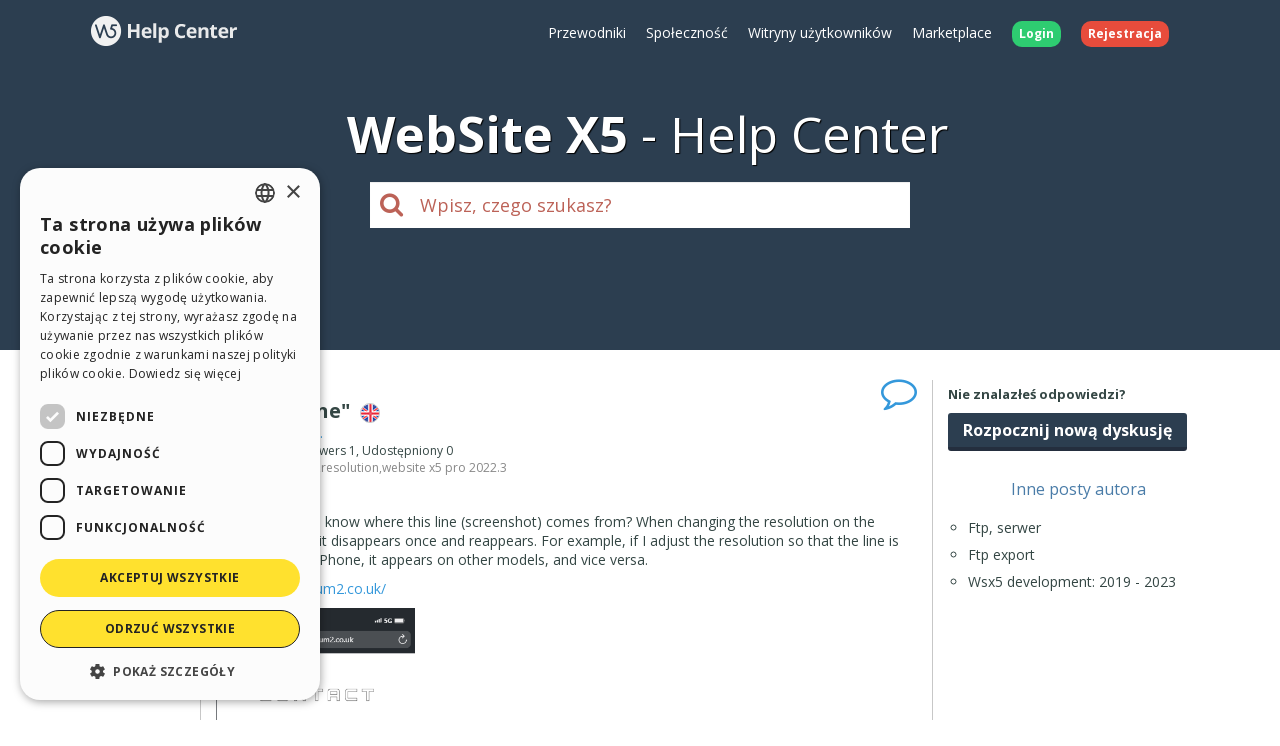

--- FILE ---
content_type: text/html; charset=UTF-8
request_url: https://helpcenter.websitex5.com/pl/post/256540
body_size: 6702
content:
<!doctype html><html lang="pl" ><head><meta http-equiv="Content-Security-Policy" content="upgrade-insecure-requests"><!-- Google Tag Manager --><script>(function(w,d,s,l,i){w[l]=w[l]||[];w[l].push({'gtm.start':
        new Date().getTime(),event:'gtm.js'});var f=d.getElementsByTagName(s)[0],
        j=d.createElement(s),dl=l!='dataLayer'?'&l='+l:'';j.async=true;j.src=
        'https://www.googletagmanager.com/gtm.js?id='+i+dl;f.parentNode.insertBefore(j,f);
        })(window,document,'script','dataLayer','GTM-7NH3');</script><!-- End Google Tag Manager --><meta charset="UTF-8"><!--[if IE]><meta http-equiv="X-UA-Compatible" content="IE=edge"><![endif]--><meta name="viewport" content="width=device-width, initial-scale=1, maximum-scale=1, user-scalable=no"><title>                                    WebSite X5 Help Center
            
    &nbsp;-&nbsp;Mobile "line"
</title><link rel="alternate" hreflang="pl" href="https://helpcenter.websitex5.com/pl/post/256540" /><link rel="alternate" hreflang="en" href="https://helpcenter.websitex5.com/en/post/256540" /><link rel="alternate" hreflang="it" href="https://helpcenter.websitex5.com/it/post/256540" /><link rel="alternate" hreflang="es" href="https://helpcenter.websitex5.com/es/post/256540" /><link rel="alternate" hreflang="de" href="https://helpcenter.websitex5.com/de/post/256540" /><link rel="alternate" hreflang="fr" href="https://helpcenter.websitex5.com/fr/post/256540" /><link rel="alternate" hreflang="ru" href="https://helpcenter.websitex5.com/ru/post/256540" /><link rel="alternate" hreflang="pt" href="https://helpcenter.websitex5.com/pt/post/256540" /><link rel="alternate" hreflang="x-default" href="https://helpcenter.websitex5.com/en/post/256540" /><link href="https://fonts.googleapis.com/css?family=Open+Sans:400,700,800" rel="stylesheet"><link href="https://helpcenter.websitex5.com/assets/css/boot.css?v=v3.100.0" rel="stylesheet"><link href="https://helpcenter.websitex5.com/assets/css/jquery-ui.min.css?v=v3.100.0" rel="stylesheet"><link href="https://helpcenter.websitex5.com/assets/css/ekko-lightbox.css?v=v3.100.0" rel="stylesheet"><script src="https://helpcenter.websitex5.com/assets/js/jquery.min.js"></script><script src="https://helpcenter.websitex5.com/assets/js/jquery-ui.min.js?v=v3.100.0"></script><script src="https://helpcenter.websitex5.com/assets/js/bootstrap.min.js?v=v3.100.0"></script><script src="https://helpcenter.websitex5.com/assets/js/main.min.js?v=v3.100.0"></script><script src="https://helpcenter.websitex5.com/assets/js/ekko-lightbox.min.js?v=v3.100.0"></script><script type="text/javascript">
                Icm.baseUrl        = 'https://helpcenter.websitex5.com/';
                Icm.section        = 'helpcenter';
                Icm.language       = 'pl';
                Icm.loggedIn       = 0;
                Icm.routes         = [{"route_name":"post_abuse_comment","uri":"post\/(:num)\/comment\/(:num)\/abuse\/(:any)","lang":null},{"route_name":"post_edit_comment","uri":"en\/post\/(:num)\/comment\/(:num)\/edit","lang":"en"},{"route_name":"post_edit_comment","uri":"it\/post\/(:num)\/comment\/(:num)\/edit","lang":"it"},{"route_name":"post_edit_comment","uri":"es\/post\/(:num)\/comment\/(:num)\/edit","lang":"es"},{"route_name":"post_edit_comment","uri":"de\/post\/(:num)\/comment\/(:num)\/edit","lang":"de"},{"route_name":"post_edit_comment","uri":"fr\/post\/(:num)\/comment\/(:num)\/edit","lang":"fr"},{"route_name":"post_edit_comment","uri":"ru\/post\/(:num)\/comment\/(:num)\/edit","lang":"ru"},{"route_name":"post_edit_comment","uri":"pl\/post\/(:num)\/comment\/(:num)\/edit","lang":"pl"},{"route_name":"post_edit_comment","uri":"pt\/post\/(:num)\/comment\/(:num)\/edit","lang":"pt"},{"route_name":"post_get_useful_comment","uri":"post\/(:num)\/comment\/(:num)\/get_useful","lang":null},{"route_name":"post_add_tag","uri":"en\/post\/(:num)\/tag\/add","lang":"en"},{"route_name":"post_add_tag","uri":"it\/post\/(:num)\/tag\/add","lang":"it"},{"route_name":"post_add_tag","uri":"es\/post\/(:num)\/tag\/add","lang":"es"},{"route_name":"post_add_tag","uri":"de\/post\/(:num)\/tag\/add","lang":"de"},{"route_name":"post_add_tag","uri":"fr\/post\/(:num)\/tag\/add","lang":"fr"},{"route_name":"post_add_tag","uri":"ru\/post\/(:num)\/tag\/add","lang":"ru"},{"route_name":"post_add_tag","uri":"pl\/post\/(:num)\/tag\/add","lang":"pl"},{"route_name":"post_add_tag","uri":"pt\/post\/(:num)\/tag\/add","lang":"pt"},{"route_name":"post_remove_tag","uri":"en\/post\/(:num)\/tag\/remove","lang":"en"},{"route_name":"post_remove_tag","uri":"it\/post\/(:num)\/tag\/remove","lang":"it"},{"route_name":"post_remove_tag","uri":"es\/post\/(:num)\/tag\/remove","lang":"es"},{"route_name":"post_remove_tag","uri":"de\/post\/(:num)\/tag\/remove","lang":"de"},{"route_name":"post_remove_tag","uri":"fr\/post\/(:num)\/tag\/remove","lang":"fr"},{"route_name":"post_remove_tag","uri":"ru\/post\/(:num)\/tag\/remove","lang":"ru"},{"route_name":"post_remove_tag","uri":"pl\/post\/(:num)\/tag\/remove","lang":"pl"},{"route_name":"post_remove_tag","uri":"pt\/post\/(:num)\/tag\/remove","lang":"pt"},{"route_name":"post_get_tag","uri":"post\/(:num)\/tags","lang":null},{"route_name":"post_edit_title","uri":"en\/post\/(:num)\/edit\/title","lang":"en"},{"route_name":"post_edit_title","uri":"it\/post\/(:num)\/edit\/title","lang":"it"},{"route_name":"post_edit_title","uri":"es\/post\/(:num)\/edit\/title","lang":"es"},{"route_name":"post_edit_title","uri":"de\/post\/(:num)\/edit\/title","lang":"de"},{"route_name":"post_edit_title","uri":"fr\/post\/(:num)\/edit\/title","lang":"fr"},{"route_name":"post_edit_title","uri":"ru\/post\/(:num)\/edit\/title","lang":"ru"},{"route_name":"post_edit_title","uri":"pl\/post\/(:num)\/edit\/title","lang":"pl"},{"route_name":"post_edit_title","uri":"pt\/post\/(:num)\/edit\/title","lang":"pt"},{"route_name":"home_profile","uri":"en\/community\/users\/(:num)","lang":"en"},{"route_name":"home_profile","uri":"it\/community\/utenti\/(:num)","lang":"it"},{"route_name":"home_profile","uri":"es\/comunidad-usuarios\/usuarios\/(:num)","lang":"es"},{"route_name":"home_profile","uri":"de\/community\/nutzer\/(:num)","lang":"de"},{"route_name":"home_profile","uri":"fr\/community\/usagers\/(:num)","lang":"fr"},{"route_name":"home_profile","uri":"ru\/soobshchestvo\/polzovateli\/(:num)","lang":"ru"},{"route_name":"home_profile","uri":"pl\/spolecznosc\/uzytkownicy\/(:num)","lang":"pl"},{"route_name":"home_profile","uri":"pt\/comunidade-usuarios\/usuarios\/(:num)","lang":"pt"},{"route_name":"login","uri":"en\/login","lang":"en"},{"route_name":"login","uri":"it\/login","lang":"it"},{"route_name":"login","uri":"es\/login","lang":"es"},{"route_name":"login","uri":"de\/anmelden","lang":"de"},{"route_name":"login","uri":"fr\/identifier","lang":"fr"},{"route_name":"login","uri":"ru\/login","lang":"ru"},{"route_name":"login","uri":"pl\/zaloguj-sie","lang":"pl"},{"route_name":"login","uri":"pt\/login","lang":"pt"},{"route_name":"logout","uri":"logout","lang":null},{"route_name":"avatar","uri":"profile\/(:num)\/avatar","lang":null},{"route_name":"search_one_params","uri":"en\/search\/([^\/]+)","lang":"en"},{"route_name":"search_one_params","uri":"it\/cerca\/([^\/]+)","lang":"it"},{"route_name":"search_one_params","uri":"es\/busqueda\/([^\/]+)","lang":"es"},{"route_name":"search_one_params","uri":"de\/suche\/([^\/]+)","lang":"de"},{"route_name":"search_one_params","uri":"fr\/rechercher\/([^\/]+)","lang":"fr"},{"route_name":"search_one_params","uri":"ru\/poisk\/([^\/]+)","lang":"ru"},{"route_name":"search_one_params","uri":"pl\/szukaj\/([^\/]+)","lang":"pl"},{"route_name":"search_one_params","uri":"pt\/pesquisar\/([^\/]+)","lang":"pt"},{"route_name":"search","uri":"en\/search","lang":"en"},{"route_name":"search","uri":"it\/cerca","lang":"it"},{"route_name":"search","uri":"es\/busqueda","lang":"es"},{"route_name":"search","uri":"de\/suche","lang":"de"},{"route_name":"search","uri":"fr\/rechercher","lang":"fr"},{"route_name":"search","uri":"ru\/poisk","lang":"ru"},{"route_name":"search","uri":"pl\/szukaj","lang":"pl"},{"route_name":"search","uri":"pt\/pesquisar","lang":"pt"}];
                Icm.imagesTypes    = ["image\/png","image\/jpg","image\/jpeg","image\/gif","image\/bmp"];
                Icm.maxImageKbSize = 2048;

                //
                $(document).ready(function () {
                    Icm.settings.base_url = 'https://helpcenter.websitex5.com/';
                    Icm.settings.user_is_logged = false;
                    Icm.Support.time.base = new Date(2026,0,21,15,2,54,0);
;
                    Icm.settings.asw_nm = 'asw_tk';
                    Icm.settings.asw_tk_n = 'HC_edde935_asw_ck';
                    Icm.settings.asw_tk = '0d630357441d8e8be320ced44b5389b3';
                    Icm.Support.post.image_init();
                });
            </script><script src="https://helpcenter.websitex5.com/assets/js/engine.min.js?v=v3.100.0"></script><script type="text/javascript" src="https://helpcenter.websitex5.com/script/l10n/pl/support.js?v=v3.100.0"></script><script type="text/javascript" src="https://helpcenter.websitex5.com/script/l10n/pl/api.js?v=v3.100.0"></script><script type="text/javascript" src="https://helpcenter.websitex5.com/script/l10n/pl/errors.js?v=v3.100.0"></script><script type="text/javascript"></script><script src="https://helpcenter.websitex5.com/script/tinymce/tinymce.min.js"></script></head><body class="pl helpcenter"><!-- Google Tag Manager (noscript) --><noscript><iframe src="https://www.googletagmanager.com/ns.html?id=GTM-7NH3"
    height="0" width="0" style="display:none;visibility:hidden"></iframe></noscript><!-- End Google Tag Manager (noscript) --><header class="container-fluid"><div class="container"><nav class="navbar row icm-navbar"><div class="navbar-header"><button type="button" class="navbar-toggle collapsed" data-toggle="collapse" data-target="#top_menu"><span class="icon-bar"></span><span class="icon-bar"></span><span class="icon-bar"></span></button><a class="navbar-brand" href="https://helpcenter.websitex5.com/pl"><img src="https://d33s48lcrmbkow.cloudfront.net/3.0/helpcenter_logo.png" alt="WebSite X5 Help Center"></a></div><div class="collapse navbar-collapse" id="top_menu"><ul class="nav navbar-nav navbar-right"><li><a href="https://guide.websitex5.com/" target="_blank">Przewodniki</a></li><li><a href="https://helpcenter.websitex5.com/pl/spolecznosc">Spo&#322;eczno&#347;&#263;</a></li><li><a href="https://helpcenter.websitex5.com/pl/gallery/highlight">Witryny u&#380;ytkownik&#243;w</a></li><li><a href="https://market.websitex5.com/pl">Marketplace</a></li><li class="login"><a href="https://helpcenter.websitex5.com/pl/zaloguj-sie" onclick="return Icm.Modal.showLogin(this)"><span class="badge badge-success">Login</span></a></li><li class="register"><a href="https://helpcenter.websitex5.com/pl/zarejestruj-sie"><span class="badge badge-danger">Rejestracja</span></a></li></ul></div><!-- /.navbar-collapse --></nav></div><div class="container"><h1><span class="websitex5">WebSite X5</span>Help Center</h1><form action="https://helpcenter.websitex5.com/pl/searchpost" onSubmit="return Icm.search();" id="frmSearch" method="post" accept-charset="utf-8"><input type="hidden" name="asw_tk" value="0d630357441d8e8be320ced44b5389b3" /><div class="top-search col-xxs-10 col-xxs-push-1 col-sm-6 col-sm-push-3"><label onclick="$('#frmSearch').submit();" for="q"><i class="fa fa-search"></i></label><input class="form-control input-lg" id="q" type="text" name="q"  placeholder="Wpisz, czego szukasz?"></div></form></div></header><section id="content" class="row center-block container layout_right topic_detail"><section id="" class="main"><script>
    $(function () {
        $('#popover-topic-256540').popover({
            html: true,
            placement: 'left',
            trigger: 'click',
            content: function() {
                return $('#popover-topic-content-256540').html();
            }
        });

        if ($('#popover-topic-content-256540').html().trim().length == 0) {
            $('#popover-topic-256540').hide();
        }
    });
</script><section class="firstComment"><article id="comment0" class="comment "><i class="icon-topic-type-question" alt="question" title="question">&nbsp;</i><div class="author"><a href="https://helpcenter.websitex5.com/pl/spolecznosc/uzytkownicy/1133939"><img  class="avatar user" src="https://d2dik67y19hk1.cloudfront.net/1133939.jpg?MTc0OTEzNjk4Mg==" alt="Łukasz M." title="Łukasz M."/></a><div class="author_info"><div class="name">Łukasz M.</div><div class="level">
                                            User
                                    </div></div></div><div class="data"><h1>
                    Mobile "line"                                    &nbsp;<img class="flags flags_en" src="https://d33s48lcrmbkow.cloudfront.net/1x1.png" alt="en"></h1>
                                        Autor: <a href="https://helpcenter.websitex5.com/pl/spolecznosc/uzytkownicy/1133939">Łukasz M.</a><div class="details">
                Visited 2822,
                Followers 1,
                Udost&#281;pniony 0
                &nbsp;
                    <div id="tagsCrumb" class="imBreadcrumb">
        Tagi:
                                <a href="https://helpcenter.websitex5.com/pl/szukaj/issue%20%2Atags%20match%3Aphrase%20type%3Aquestion">issue</a><span class='comma'>,</span><a href="https://helpcenter.websitex5.com/pl/szukaj/mobile%20%2Atags%20match%3Aphrase%20type%3Aquestion">mobile</a><span class='comma'>,</span><a href="https://helpcenter.websitex5.com/pl/szukaj/resolution%20%2Atags%20match%3Aphrase%20type%3Aquestion">resolution</a><span class='comma'>,</span><a href="https://helpcenter.websitex5.com/pl/szukaj/website%20x5%20pro%202022.3%20%2Atags%20match%3Aphrase%20type%3Aquestion">website x5 pro 2022.3</a></div></div><div class="body"><p>Hi, does anyone know where this line (screenshot) comes from? When changing the resolution on the mobile version, it disappears once and reappears. For example, if I adjust the resolution so that the line is invisible on the iPhone, it appears on other models, and vice versa.</p><p><a href="https://elementum2.co.uk/" target="_blank"   rel="nofollow">https://elementum2.co.uk/</a></p><p><img class="img_init" src="https://d33s48lcrmbkow.cloudfront.net/topics/production/256540/0/df6d55ab86195f32d93ec388d5142c93.png" width="199" height="431" title="mobile.png" /></p></div><div class="bottom"><div class="date">Posted on the <time pubdate="pubdate" datetime="2023-01-30T13:43:28+00:00">01/30/2023 13:43:28</time></div><div class="icons"></div></div></div></article></section><section class="reports"><span class="answers">7 ODPOWIEDZI</span></section><script type="text/javascript">
        $(window).load(function() {
            Icm.Support.post.verifyShowMore();
        });
    </script><section class="comments"><script>
                Icm.Support.post.comments.push({comment:'comment_256540_2', btn:'showMoreBtn_256540_2'});
                $(function () {
                    $('#popover-comment-256540-2').popover({
                        html: true,
                        placement: 'left',
                        trigger: 'click',
                        content: function() {
                            return $('#popover-comment-content-256540-2').html();
                        }
                    });

                    if ($('#popover-comment-content-256540-2').html().trim().length == 0) {
                        $('#popover-comment-256540-2').hide();
                    }
                });
            </script><article id="comment2" class="comment "><i class="status"></i><div class="author"><a href="https://helpcenter.websitex5.com/pl/spolecznosc/uzytkownicy/1133939"><img  class="avatar user" src="https://d2dik67y19hk1.cloudfront.net/1133939.jpg?MTc0OTEzNjk4Mg==" alt="Łukasz M." title="Łukasz M."/></a><div class="author_info"><div class="name">Łukasz M.</div><div class="level">
                            User
                                                            <br/><i>Autor</i></div></div></div><div class="data"><div class="body show_more" id="comment_256540_2"><div><p>My friend gets irritated too easily... For you it may be a small error, for me it is big enough to eliminate it.</p></div></div><div class="showMoreBtnCont min"><div class="showMoreBtn" id="showMoreBtn_256540_2" onclick="Icm.Support.post.showMore('comment_256540_2', this);"><i class="fa fa-caret-down" aria-hidden="true"></i><span>Czytaj wi&#281;cej</span><i class="fa fa-caret-down" aria-hidden="true"></i></div></div><div class="bottom"><div class="date">Posted on the <time pubdate="pubdate" datetime="2023-01-30T16:49:18+00:00">01/30/2023 16:49:18</time> from <a href="https://helpcenter.websitex5.com/pl/spolecznosc/uzytkownicy/1133939">Łukasz M.</a></div><div class="icons"></div></div></div></article><script>
                Icm.Support.post.comments.push({comment:'comment_256540_3', btn:'showMoreBtn_256540_3'});
                $(function () {
                    $('#popover-comment-256540-3').popover({
                        html: true,
                        placement: 'left',
                        trigger: 'click',
                        content: function() {
                            return $('#popover-comment-content-256540-3').html();
                        }
                    });

                    if ($('#popover-comment-content-256540-3').html().trim().length == 0) {
                        $('#popover-comment-256540-3').hide();
                    }
                });
            </script><article id="comment3" class="comment "><i class="status"></i><div class="author"><a href="https://helpcenter.websitex5.com/pl/spolecznosc/uzytkownicy/608041"><img  class="avatar user" src="https://d2dik67y19hk1.cloudfront.net/default/male_p2.png?MTUwNjAyNjUwMQ==" alt="Andrzej K." title="Andrzej K."/></a><div class="author_info"><div class="name">Andrzej K.</div><div class="level">
                            User
                                                    </div></div></div><div class="data"><div class="body show_more" id="comment_256540_3"><div><p>Nie mając kodu ani czasu na analizę strony mogę się tylko domyślać, że albo zapomniane obramowanie pola, albo pozostałość pozycji zero ze skryptu przesuwającego i powodującego blednięcie pask&oacute;w.</p></div></div><div class="showMoreBtnCont min"><div class="showMoreBtn" id="showMoreBtn_256540_3" onclick="Icm.Support.post.showMore('comment_256540_3', this);"><i class="fa fa-caret-down" aria-hidden="true"></i><span>Czytaj wi&#281;cej</span><i class="fa fa-caret-down" aria-hidden="true"></i></div></div><div class="bottom"><div class="date">Posted on the <time pubdate="pubdate" datetime="2023-01-30T17:06:54+00:00">01/30/2023 17:06:54</time> from <a href="https://helpcenter.websitex5.com/pl/spolecznosc/uzytkownicy/608041">Andrzej K.</a></div><div class="icons"></div></div></div></article><script>
                Icm.Support.post.comments.push({comment:'comment_256540_4', btn:'showMoreBtn_256540_4'});
                $(function () {
                    $('#popover-comment-256540-4').popover({
                        html: true,
                        placement: 'left',
                        trigger: 'click',
                        content: function() {
                            return $('#popover-comment-content-256540-4').html();
                        }
                    });

                    if ($('#popover-comment-content-256540-4').html().trim().length == 0) {
                        $('#popover-comment-256540-4').hide();
                    }
                });
            </script><article id="comment4" class="comment "><i class="status"></i><div class="author"><a href="https://helpcenter.websitex5.com/pl/spolecznosc/uzytkownicy/1133939"><img  class="avatar user" src="https://d2dik67y19hk1.cloudfront.net/1133939.jpg?MTc0OTEzNjk4Mg==" alt="Łukasz M." title="Łukasz M."/></a><div class="author_info"><div class="name">Łukasz M.</div><div class="level">
                            User
                                                            <br/><i>Autor</i></div></div></div><div class="data"><div class="body show_more" id="comment_256540_4"><div><p>Maybe someone from Inco has idea?</p></div></div><div class="showMoreBtnCont min"><div class="showMoreBtn" id="showMoreBtn_256540_4" onclick="Icm.Support.post.showMore('comment_256540_4', this);"><i class="fa fa-caret-down" aria-hidden="true"></i><span>Czytaj wi&#281;cej</span><i class="fa fa-caret-down" aria-hidden="true"></i></div></div><div class="bottom"><div class="date">Posted on the <time pubdate="pubdate" datetime="2023-02-01T09:04:05+00:00">02/01/2023 09:04:05</time> from <a href="https://helpcenter.websitex5.com/pl/spolecznosc/uzytkownicy/1133939">Łukasz M.</a></div><div class="icons"></div></div></div></article><script>
                Icm.Support.post.comments.push({comment:'comment_256540_5', btn:'showMoreBtn_256540_5'});
                $(function () {
                    $('#popover-comment-256540-5').popover({
                        html: true,
                        placement: 'left',
                        trigger: 'click',
                        content: function() {
                            return $('#popover-comment-content-256540-5').html();
                        }
                    });

                    if ($('#popover-comment-content-256540-5').html().trim().length == 0) {
                        $('#popover-comment-256540-5').hide();
                    }
                });
            </script><article id="comment5" class="comment "><i class="status"></i><div class="author"><a href="https://helpcenter.websitex5.com/pl/spolecznosc/uzytkownicy/617995"><img class="avatar incomedia icm" src="https://d2dik67y19hk1.cloudfront.net/default/incomedia.jpg" alt="Incomedia" title="Incomedia"/></a><div class="author_info"><div class="name">Stefano G.</div><div class="level">
                            Incomedia
                                                    </div></div></div><div class="data"><div class="body show_more" id="comment_256540_5"><div><p>Hello <span>Łukasz&nbsp;</span></p><p>I've attempted to look at the website via different phones and browsers on a desktop PC, but I was never able to find that specific "shadow".</p><p>Can you please indicate a precise way I can reproduce the issue so that I might attempt it and successfully analyze the situation for you?</p><p>I remain available here</p><p>Stefano</p></div></div><div class="showMoreBtnCont min"><div class="showMoreBtn" id="showMoreBtn_256540_5" onclick="Icm.Support.post.showMore('comment_256540_5', this);"><i class="fa fa-caret-down" aria-hidden="true"></i><span>Czytaj wi&#281;cej</span><i class="fa fa-caret-down" aria-hidden="true"></i></div></div><div class="bottom"><div class="date">Posted on the <time pubdate="pubdate" datetime="2023-02-02T13:17:10+00:00">02/02/2023 13:17:10</time> from <a href="https://helpcenter.websitex5.com/pl/spolecznosc/uzytkownicy/617995">Stefano G.</a></div><div class="icons"></div></div></div></article><script>
                Icm.Support.post.comments.push({comment:'comment_256540_6', btn:'showMoreBtn_256540_6'});
                $(function () {
                    $('#popover-comment-256540-6').popover({
                        html: true,
                        placement: 'left',
                        trigger: 'click',
                        content: function() {
                            return $('#popover-comment-content-256540-6').html();
                        }
                    });

                    if ($('#popover-comment-content-256540-6').html().trim().length == 0) {
                        $('#popover-comment-256540-6').hide();
                    }
                });
            </script><article id="comment6" class="comment "><i class="status"></i><div class="author"><a href="https://helpcenter.websitex5.com/pl/spolecznosc/uzytkownicy/28"><img  class="avatar moderator" src="https://d2dik67y19hk1.cloudfront.net/28.jpg?MTc1NTE3MjM5Mg==" alt=" ‪ KolAsim ‪ ‪" title=" ‪ KolAsim ‪ ‪"/></a><div class="author_info"><div class="name"> ‪ KolAsim ‪ ‪</div><div class="level">
                            Moderator
                                                    </div></div></div><div class="data"><div class="body show_more" id="comment_256540_6"><div><p>... it could be an indecipherable margin showing the background of the next line's background video....<br />... to verify, try temporarily removing the video <i>"reverse_retro-grid_min.mp4"</i>...</p><p>.</p></div></div><div class="showMoreBtnCont min"><div class="showMoreBtn" id="showMoreBtn_256540_6" onclick="Icm.Support.post.showMore('comment_256540_6', this);"><i class="fa fa-caret-down" aria-hidden="true"></i><span>Czytaj wi&#281;cej</span><i class="fa fa-caret-down" aria-hidden="true"></i></div></div><div class="bottom"><div class="date">Posted on the <time pubdate="pubdate" datetime="2023-02-02T15:19:14+00:00">02/02/2023 15:19:14</time> from <a href="https://helpcenter.websitex5.com/pl/spolecznosc/uzytkownicy/28"> ‪ KolAsim ‪ ‪</a></div><div class="icons"></div></div></div></article><script>
                Icm.Support.post.comments.push({comment:'comment_256540_7', btn:'showMoreBtn_256540_7'});
                $(function () {
                    $('#popover-comment-256540-7').popover({
                        html: true,
                        placement: 'left',
                        trigger: 'click',
                        content: function() {
                            return $('#popover-comment-content-256540-7').html();
                        }
                    });

                    if ($('#popover-comment-content-256540-7').html().trim().length == 0) {
                        $('#popover-comment-256540-7').hide();
                    }
                });
            </script><article id="comment7" class="comment "><i class="status"></i><div class="author"><a href="https://helpcenter.websitex5.com/pl/spolecznosc/uzytkownicy/1133939"><img  class="avatar user" src="https://d2dik67y19hk1.cloudfront.net/1133939.jpg?MTc0OTEzNjk4Mg==" alt="Łukasz M." title="Łukasz M."/></a><div class="author_info"><div class="name">Łukasz M.</div><div class="level">
                            User
                                                            <br/><i>Autor</i></div></div></div><div class="data"><div class="body show_more" id="comment_256540_7"><div><p>THX Guys for help, yes KolAsim, video is probably reason, but I can't remove it.</p></div></div><div class="showMoreBtnCont min"><div class="showMoreBtn" id="showMoreBtn_256540_7" onclick="Icm.Support.post.showMore('comment_256540_7', this);"><i class="fa fa-caret-down" aria-hidden="true"></i><span>Czytaj wi&#281;cej</span><i class="fa fa-caret-down" aria-hidden="true"></i></div></div><div class="bottom"><div class="date">Posted on the <time pubdate="pubdate" datetime="2023-02-02T17:20:37+00:00">02/02/2023 17:20:37</time> from <a href="https://helpcenter.websitex5.com/pl/spolecznosc/uzytkownicy/1133939">Łukasz M.</a></div><div class="icons"></div></div></div></article><script>
                Icm.Support.post.comments.push({comment:'comment_256540_8', btn:'showMoreBtn_256540_8'});
                $(function () {
                    $('#popover-comment-256540-8').popover({
                        html: true,
                        placement: 'left',
                        trigger: 'click',
                        content: function() {
                            return $('#popover-comment-content-256540-8').html();
                        }
                    });

                    if ($('#popover-comment-content-256540-8').html().trim().length == 0) {
                        $('#popover-comment-256540-8').hide();
                    }
                });
            </script><article id="comment8" class="comment "><i class="status"></i><div class="author"><a href="https://helpcenter.websitex5.com/pl/spolecznosc/uzytkownicy/28"><img  class="avatar moderator" src="https://d2dik67y19hk1.cloudfront.net/28.jpg?MTc1NTE3MjM5Mg==" alt=" ‪ KolAsim ‪ ‪" title=" ‪ KolAsim ‪ ‪"/></a><div class="author_info"><div class="name"> ‪ KolAsim ‪ ‪</div><div class="level">
                            Moderator
                                                    </div></div></div><div class="data"><div class="body show_more" id="comment_256540_8"><div><p>... in the style of <span class="underline"><b>row 5</b></span> &gt; video background ...</p><p>&gt;&gt;&nbsp;<a href="http://help.websitex5.com/en/v2022.3/pro/index.html?aspetto_riga.htm" target="_blank" rel="noopener"><b>Step 4</b> - Pages &gt; Page Layout Table and Toolbar Commands&nbsp;&gt;&nbsp;The <b>Row Formats</b> window:</a><br /><a href="http://help.websitex5.com/en/v2022.3/pro/index.html?aspetto_riga.htm" target="_blank" rel="noopener"><img class="img_initdropdown-toggle-icon" src="http://help.websitex5.com/en/v2022.3/pro/tog_plus.gif" id="TOGGLE0186A1_ICON" width="16" height="16" title="Click to expand/collapse" alt="Click to expand/collapse" /><span class="f_Toggle">Reference: Commands in the <b>General section</b></span></a></p><p>.</p><p>ciao</p><p>.</p></div></div><div class="showMoreBtnCont min"><div class="showMoreBtn" id="showMoreBtn_256540_8" onclick="Icm.Support.post.showMore('comment_256540_8', this);"><i class="fa fa-caret-down" aria-hidden="true"></i><span>Czytaj wi&#281;cej</span><i class="fa fa-caret-down" aria-hidden="true"></i></div></div><div class="bottom"><div class="date">Posted on the <time pubdate="pubdate" datetime="2023-02-02T18:47:21+00:00">02/02/2023 18:47:21</time> from <a href="https://helpcenter.websitex5.com/pl/spolecznosc/uzytkownicy/28"> ‪ KolAsim ‪ ‪</a></div><div class="icons"></div></div></div></article></section><div class="clearfix"></div><section class="footer"></section></section><section class="right"><div class="content"><aside class="create_topic hidden-xs hidden-sm"><div class="title">Nie znalaz&#322;e&#347; odpowiedzi?</div><a href="https://helpcenter.websitex5.com/pl/zaloguj-sie" onclick="return Icm.Modal.simpleAjax(this)" class="btn btn-primary">Rozpocznij now&#261; dyskusj&#281;</a></aside><aside class="related col-xs-12"><section><h2>Inne posty autora</h2><ul><li><a href="https://helpcenter.websitex5.com/pl/post/256503">
                            Ftp, serwer
                        </a></li><li><a href="https://helpcenter.websitex5.com/pl/post/253598">
                            Ftp export
                        </a></li><li><a href="https://helpcenter.websitex5.com/pl/post/252762">
                            Wsx5 development: 2019 - 2023
                        </a></li></ul></section></aside></div></section></section><footer><section class="top container-fluid"><div class="container"><div class="row"><nav><div><div class="title">HELP CENTER</div><ul class="fa-ul"><li><i class="fa-li fa fa-caret-right"></i><a href="https://guide.websitex5.com/" target="_blank">Przewodniki</a></li><li><i class="fa-li fa fa-caret-right"></i><a href="https://helpcenter.websitex5.com/pl/spolecznosc">Spo&#322;eczno&#347;&#263;</a></li><li><i class="fa-li fa fa-caret-right"></i><a href="https://helpcenter.websitex5.com/pl/gallery">Witryny u&#380;ytkownik&#243;w</a></li></ul></div></nav><nav><div><div class="title">MARKETPLACE</div><ul class="fa-ul"><li><i class="fa-li fa fa-caret-right"></i><a href="https://market.websitex5.com/pl/wzorce">Wzorce</a></li><li><i class="fa-li fa fa-caret-right"></i><a href="https://market.websitex5.com/pl/obiekty">Obiekty</a></li><li><i class="fa-li fa fa-caret-right"></i><a href="https://market.websitex5.com/pl/credits">Punkty</a></li><li><i class="fa-li fa fa-caret-right"></i><a onclick="return Icm.Modal.showLogin(this, {noModal: true});" href="https://market.websitex5.com/offers" ">Oferty</a></li></ul></div></nav><nav><div><div class="title">PROFIL</div><ul class="fa-ul"><li><i class="fa-li fa fa-caret-right"></i><a  onclick="return Icm.Modal.showLogin(this);" href="https://helpcenter.websitex5.com/profile/written" >Moje wpisy</a></li><li><i class="fa-li fa fa-caret-right"></i><a  onclick="return Icm.Modal.showLogin(this);" href="https://helpcenter.websitex5.com/profile/licences" >Moje licencje</a></li><li><i class="fa-li fa fa-caret-right"></i><a  onclick="return Icm.Modal.showLogin(this);" href="https://helpcenter.websitex5.com/profile/downloads" >Pobieranie</a></li><li><i class="fa-li fa fa-caret-right"></i><a  onclick="return Icm.Modal.showLogin(this);" href="https://helpcenter.websitex5.com/webhosting" >Web hosting</a></li><li><i class="fa-li fa fa-caret-right"></i><a  onclick="return Icm.Modal.showLogin(this);" href="https://helpcenter.websitex5.com/profile/credits" >Moje punkty</a></li></ul></div></nav><nav><div><div class="title">INNE WITRYNY</div><ul class="fa-ul"><li><i class="fa-li fa fa-circle-thin"></i><a target="_blank" href="https://www.incomedia.eu">Incomedia</a></li><li><i class="fa-li fa fa-circle-thin"></i><a target="_blank" href="http://www.websitex5.com/">WebSite X5</a></li><li><i class="fa-li fa fa-circle-thin"></i><a target="_blank" href="http://www.webanimator.com/">WebAnimator</a></li></ul></div></nav></div></div></section><section class="bottom container-fluid"><div class="container"><div class="row"><div class="logo"><img src="https://d33s48lcrmbkow.cloudfront.net/3.0/logo_footer.png" alt="Incomedia" title="Incomedia"></div><div class="languages"><ul id="change_language"><li><a href="https://helpcenter.websitex5.com/en/post/256540"><img class="flags flags_en" src="https://d33s48lcrmbkow.cloudfront.net/1x1.png" /> English</a></li><li><a href="https://helpcenter.websitex5.com/it/post/256540"><img class="flags flags_it" src="https://d33s48lcrmbkow.cloudfront.net/1x1.png" /> Italiano</a></li><li><a href="https://helpcenter.websitex5.com/es/post/256540"><img class="flags flags_es" src="https://d33s48lcrmbkow.cloudfront.net/1x1.png" /> Espa&ntilde;ol</a></li><li><a href="https://helpcenter.websitex5.com/de/post/256540"><img class="flags flags_de" src="https://d33s48lcrmbkow.cloudfront.net/1x1.png" /> Deutsch</a></li><li><a href="https://helpcenter.websitex5.com/fr/post/256540"><img class="flags flags_fr" src="https://d33s48lcrmbkow.cloudfront.net/1x1.png" /> Fran&ccedil;ais</a></li><li><a href="https://helpcenter.websitex5.com/ru/post/256540"><img class="flags flags_ru" src="https://d33s48lcrmbkow.cloudfront.net/1x1.png" /> Pусски&#1081;</a></li><li><a href="https://helpcenter.websitex5.com/pt/post/256540"><img class="flags flags_pt" src="https://d33s48lcrmbkow.cloudfront.net/1x1.png" /> Portugu&ecirc;s BR</a></li></ul><button onclick="Icm.Support.showLanguageSelection()" id="btn_change_language"><img class="flags flags_pl" src="https://d33s48lcrmbkow.cloudfront.net/1x1.png" alt="Polski"> Polski
                                        <i class="language-selection-icon fa fa-caret-up"></i></button></div><div class="copy">Copyright &copy; 2026 <a href="http://www.incomedia.eu" rel="nofollow" target="_blank">Incomedia s.r.l.</a> All rights reserved. P.IVA IT07514640015</div><nav>Terms of use WebSite X5: <a target="_blank" title="Terms of use WebSite X5 Help Center / Marketplace" rel="nofollow" href="http://www.incomedia.eu/terms_answers">Help Center / Marketplace</a>, <a target="_blank" title="Terms of use WebSite X5 Templates" rel="nofollow" href="http://www.incomedia.eu/terms_templates">Templates</a>, <a target="_blank" title="Terms of use WebSite X5 Objects" rel="nofollow" href="http://www.incomedia.eu/terms_objects">Objects</a> | <a target="_blank" title="Privacy Policy" rel="nofollow" href="http://www.incomedia.eu/privacy">Privacy Policy</a></nav><p>This site contains user submitted content, comments and opinions and it is for informational purposes only. Incomedia disclaims any and all liability for the acts, omissions and conduct of any third parties in connection with or related to your use of the site. All postings and use of the content on this site are subject to the Incomedia Terms of Use.</p></div></div></section></footer><script type="text/javascript">
        //$(document).ready(function () {
        //    $(document).on('click', '[data-toggle="lightbox"]', function(event) {
        //        event.preventDefault();
        //        $(this).ekkoLightbox();
        //    });
        //});

        $('[data-toggle="lightbox"]').click(function(event) {
            event.preventDefault();
            $(this).ekkoLightbox();
        });
    </script></body></html>